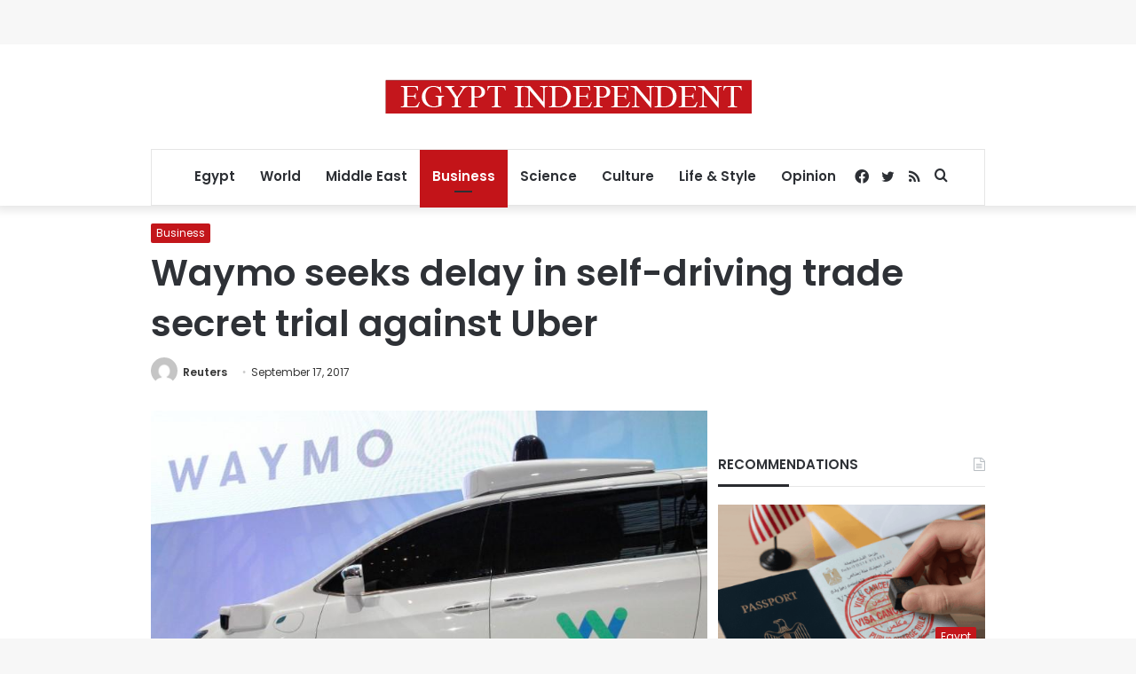

--- FILE ---
content_type: text/html; charset=utf-8
request_url: https://www.google.com/recaptcha/api2/aframe
body_size: 270
content:
<!DOCTYPE HTML><html><head><meta http-equiv="content-type" content="text/html; charset=UTF-8"></head><body><script nonce="XJq8xJT4t9O4GhTyPFZklA">/** Anti-fraud and anti-abuse applications only. See google.com/recaptcha */ try{var clients={'sodar':'https://pagead2.googlesyndication.com/pagead/sodar?'};window.addEventListener("message",function(a){try{if(a.source===window.parent){var b=JSON.parse(a.data);var c=clients[b['id']];if(c){var d=document.createElement('img');d.src=c+b['params']+'&rc='+(localStorage.getItem("rc::a")?sessionStorage.getItem("rc::b"):"");window.document.body.appendChild(d);sessionStorage.setItem("rc::e",parseInt(sessionStorage.getItem("rc::e")||0)+1);localStorage.setItem("rc::h",'1768706313046');}}}catch(b){}});window.parent.postMessage("_grecaptcha_ready", "*");}catch(b){}</script></body></html>

--- FILE ---
content_type: application/javascript; charset=utf-8
request_url: https://fundingchoicesmessages.google.com/f/AGSKWxVBn-cXskbyM1q2XqIW17Ec_OnML_a7mEVwUesl01lLuMzGJ3WZqZvN8tYR4VTqU0BJsPM2Yl794gb6961Hngqf2HgufTpxssCn4BUW27U5VMZCJaxnYU_Q2etV52syIMFFv3B2HPUB8sT-9hMm_3NKt4aZAA1551u_53KXTeIQ9bcnDpqeACYKAha4/_/adimage./24-7ads./TwtAd_/fastclick160./ads-api.
body_size: -1290
content:
window['b04985a8-cb21-4412-ac78-5bd89573fc8c'] = true;